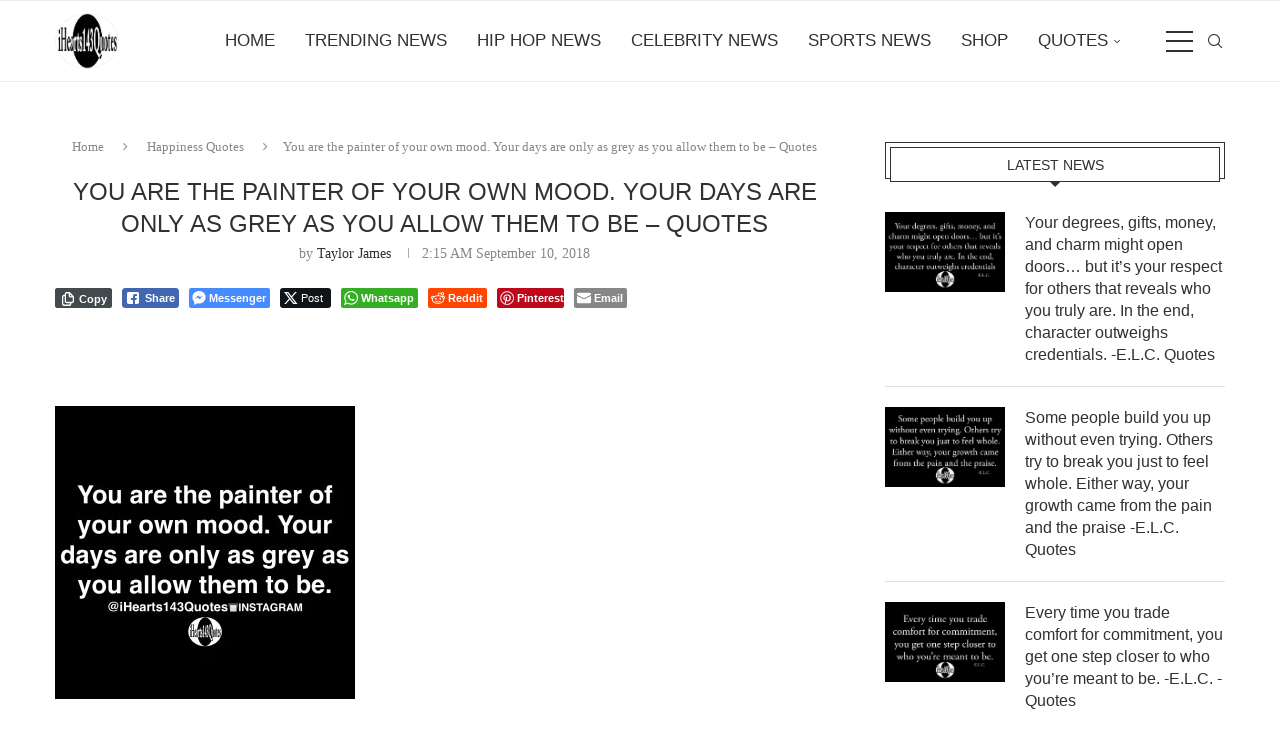

--- FILE ---
content_type: text/html; charset=utf-8
request_url: https://www.google.com/recaptcha/api2/aframe
body_size: 249
content:
<!DOCTYPE HTML><html><head><meta http-equiv="content-type" content="text/html; charset=UTF-8"></head><body><script nonce="sru9TkZFVpcXYdDr5zximQ">/** Anti-fraud and anti-abuse applications only. See google.com/recaptcha */ try{var clients={'sodar':'https://pagead2.googlesyndication.com/pagead/sodar?'};window.addEventListener("message",function(a){try{if(a.source===window.parent){var b=JSON.parse(a.data);var c=clients[b['id']];if(c){var d=document.createElement('img');d.src=c+b['params']+'&rc='+(localStorage.getItem("rc::a")?sessionStorage.getItem("rc::b"):"");window.document.body.appendChild(d);sessionStorage.setItem("rc::e",parseInt(sessionStorage.getItem("rc::e")||0)+1);localStorage.setItem("rc::h",'1768862453493');}}}catch(b){}});window.parent.postMessage("_grecaptcha_ready", "*");}catch(b){}</script></body></html>